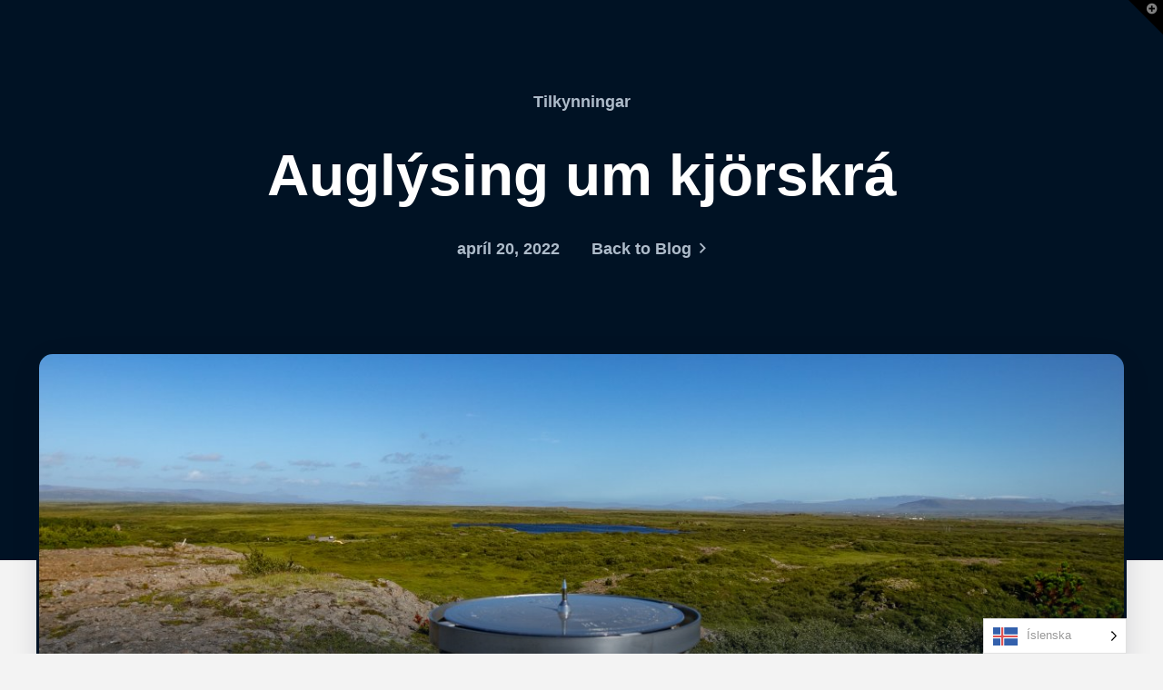

--- FILE ---
content_type: text/html; charset=UTF-8
request_url: https://dev.borgarbyggd.is/blog/tilkynningar/auglysing-um-kjorskra/
body_size: 72771
content:
<!DOCTYPE html>
<html class="no-js" lang="is-IS">
<head>
<meta charset="UTF-8">
<meta name="viewport" content="width=device-width, initial-scale=1.0">
<link rel="pingback" href="https://dev.borgarbyggd.is/xmlrpc.php">
<meta name='robots' content='noindex, nofollow' />
<link rel="alternate" hreflang="is" href="https://dev.borgarbyggd.is/blog/tilkynningar/auglysing-um-kjorskra/" />
<link rel="alternate" hreflang="x-default" href="https://dev.borgarbyggd.is/blog/tilkynningar/auglysing-um-kjorskra/" />

	<!-- This site is optimized with the Yoast SEO plugin v24.0 - https://yoast.com/wordpress/plugins/seo/ -->
	<title>Auglýsing um kjörskrá - Borgarbyggð</title>
	<meta property="og:locale" content="is_IS" />
	<meta property="og:type" content="article" />
	<meta property="og:title" content="Auglýsing um kjörskrá - Borgarbyggð" />
	<meta property="og:description" content="Kjörskrá fyrir sveitarstjórnarkosningar sem haldnar verða þann 14. maí 2022 liggur frammi til skoðunar á skrifstofu Borgarbyggðar að Bjarnarbraut 8 á opnunartíma skrifstofunnar sem er milli kl. 9:30 og 15 alla virka daga." />
	<meta property="og:url" content="https://dev.borgarbyggd.is/blog/tilkynningar/auglysing-um-kjorskra/" />
	<meta property="og:site_name" content="Borgarbyggð" />
	<meta property="article:published_time" content="2022-04-20T14:11:00+00:00" />
	<meta property="article:modified_time" content="2023-09-14T13:32:38+00:00" />
	<meta property="og:image" content="https://dev.borgarbyggd.is/wp-content/uploads/2023/09/20200814-kj_02009.jpg" />
	<meta property="og:image:width" content="1280" />
	<meta property="og:image:height" content="1920" />
	<meta property="og:image:type" content="image/jpeg" />
	<meta name="author" content="admin" />
	<meta name="twitter:card" content="summary_large_image" />
	<meta name="twitter:label1" content="Written by" />
	<meta name="twitter:data1" content="admin" />
	<meta name="twitter:label2" content="Est. reading time" />
	<meta name="twitter:data2" content="1 minute" />
	<script type="application/ld+json" class="yoast-schema-graph">{"@context":"https://schema.org","@graph":[{"@type":"WebPage","@id":"https://dev.borgarbyggd.is/blog/tilkynningar/auglysing-um-kjorskra/","url":"https://dev.borgarbyggd.is/blog/tilkynningar/auglysing-um-kjorskra/","name":"Auglýsing um kjörskrá - Borgarbyggð","isPartOf":{"@id":"https://dev.borgarbyggd.is/#website"},"primaryImageOfPage":{"@id":"https://dev.borgarbyggd.is/blog/tilkynningar/auglysing-um-kjorskra/#primaryimage"},"image":{"@id":"https://dev.borgarbyggd.is/blog/tilkynningar/auglysing-um-kjorskra/#primaryimage"},"thumbnailUrl":"https://dev.borgarbyggd.is/wp-content/uploads/2023/09/20200814-kj_02009.jpg","datePublished":"2022-04-20T14:11:00+00:00","dateModified":"2023-09-14T13:32:38+00:00","author":{"@id":"https://dev.borgarbyggd.is/#/schema/person/138efd12be48f79c2dcd6bffbdb8df32"},"inLanguage":"is","potentialAction":[{"@type":"ReadAction","target":["https://dev.borgarbyggd.is/blog/tilkynningar/auglysing-um-kjorskra/"]}]},{"@type":"ImageObject","inLanguage":"is","@id":"https://dev.borgarbyggd.is/blog/tilkynningar/auglysing-um-kjorskra/#primaryimage","url":"https://dev.borgarbyggd.is/wp-content/uploads/2023/09/20200814-kj_02009.jpg","contentUrl":"https://dev.borgarbyggd.is/wp-content/uploads/2023/09/20200814-kj_02009.jpg","width":1280,"height":1920},{"@type":"WebSite","@id":"https://dev.borgarbyggd.is/#website","url":"https://dev.borgarbyggd.is/","name":"Borgarbyggð","description":"Borgarbyggð","potentialAction":[{"@type":"SearchAction","target":{"@type":"EntryPoint","urlTemplate":"https://dev.borgarbyggd.is/?s={search_term_string}"},"query-input":{"@type":"PropertyValueSpecification","valueRequired":true,"valueName":"search_term_string"}}],"inLanguage":"is"},{"@type":"Person","@id":"https://dev.borgarbyggd.is/#/schema/person/138efd12be48f79c2dcd6bffbdb8df32","name":"admin","image":{"@type":"ImageObject","inLanguage":"is","@id":"https://dev.borgarbyggd.is/#/schema/person/image/","url":"https://secure.gravatar.com/avatar/8fc4836da3df923343ffe1a5822e39018ab1dfd11b91dbad0620d65fe2d0dc84?s=96&d=mm&r=g","contentUrl":"https://secure.gravatar.com/avatar/8fc4836da3df923343ffe1a5822e39018ab1dfd11b91dbad0620d65fe2d0dc84?s=96&d=mm&r=g","caption":"admin"},"sameAs":["https://dev.borgarbyggd.is"],"url":"https://dev.borgarbyggd.is/blog/author/devsveitan/"}]}</script>
	<!-- / Yoast SEO plugin. -->


<link rel="alternate" type="application/rss+xml" title="Borgarbyggð &raquo; Straumur" href="https://dev.borgarbyggd.is/feed/" />
<link rel="alternate" type="application/rss+xml" title="Borgarbyggð &raquo; Straumur athugasemda" href="https://dev.borgarbyggd.is/comments/feed/" />
<link rel="alternate" title="oEmbed (JSON)" type="application/json+oembed" href="https://dev.borgarbyggd.is/wp-json/oembed/1.0/embed?url=https%3A%2F%2Fdev.borgarbyggd.is%2Fblog%2Ftilkynningar%2Fauglysing-um-kjorskra%2F" />
<link rel="alternate" title="oEmbed (XML)" type="text/xml+oembed" href="https://dev.borgarbyggd.is/wp-json/oembed/1.0/embed?url=https%3A%2F%2Fdev.borgarbyggd.is%2Fblog%2Ftilkynningar%2Fauglysing-um-kjorskra%2F&#038;format=xml" />
<style id='wp-img-auto-sizes-contain-inline-css' type='text/css'>
img:is([sizes=auto i],[sizes^="auto," i]){contain-intrinsic-size:3000px 1500px}
/*# sourceURL=wp-img-auto-sizes-contain-inline-css */
</style>
<style id='wp-emoji-styles-inline-css' type='text/css'>

	img.wp-smiley, img.emoji {
		display: inline !important;
		border: none !important;
		box-shadow: none !important;
		height: 1em !important;
		width: 1em !important;
		margin: 0 0.07em !important;
		vertical-align: -0.1em !important;
		background: none !important;
		padding: 0 !important;
	}
/*# sourceURL=wp-emoji-styles-inline-css */
</style>
<link rel='stylesheet' id='wp-block-library-css' href='https://dev.borgarbyggd.is/wp-includes/css/dist/block-library/style.min.css?ver=6.9' type='text/css' media='all' />
<style id='global-styles-inline-css' type='text/css'>
:root{--wp--preset--aspect-ratio--square: 1;--wp--preset--aspect-ratio--4-3: 4/3;--wp--preset--aspect-ratio--3-4: 3/4;--wp--preset--aspect-ratio--3-2: 3/2;--wp--preset--aspect-ratio--2-3: 2/3;--wp--preset--aspect-ratio--16-9: 16/9;--wp--preset--aspect-ratio--9-16: 9/16;--wp--preset--color--black: #000000;--wp--preset--color--cyan-bluish-gray: #abb8c3;--wp--preset--color--white: #ffffff;--wp--preset--color--pale-pink: #f78da7;--wp--preset--color--vivid-red: #cf2e2e;--wp--preset--color--luminous-vivid-orange: #ff6900;--wp--preset--color--luminous-vivid-amber: #fcb900;--wp--preset--color--light-green-cyan: #7bdcb5;--wp--preset--color--vivid-green-cyan: #00d084;--wp--preset--color--pale-cyan-blue: #8ed1fc;--wp--preset--color--vivid-cyan-blue: #0693e3;--wp--preset--color--vivid-purple: #9b51e0;--wp--preset--gradient--vivid-cyan-blue-to-vivid-purple: linear-gradient(135deg,rgb(6,147,227) 0%,rgb(155,81,224) 100%);--wp--preset--gradient--light-green-cyan-to-vivid-green-cyan: linear-gradient(135deg,rgb(122,220,180) 0%,rgb(0,208,130) 100%);--wp--preset--gradient--luminous-vivid-amber-to-luminous-vivid-orange: linear-gradient(135deg,rgb(252,185,0) 0%,rgb(255,105,0) 100%);--wp--preset--gradient--luminous-vivid-orange-to-vivid-red: linear-gradient(135deg,rgb(255,105,0) 0%,rgb(207,46,46) 100%);--wp--preset--gradient--very-light-gray-to-cyan-bluish-gray: linear-gradient(135deg,rgb(238,238,238) 0%,rgb(169,184,195) 100%);--wp--preset--gradient--cool-to-warm-spectrum: linear-gradient(135deg,rgb(74,234,220) 0%,rgb(151,120,209) 20%,rgb(207,42,186) 40%,rgb(238,44,130) 60%,rgb(251,105,98) 80%,rgb(254,248,76) 100%);--wp--preset--gradient--blush-light-purple: linear-gradient(135deg,rgb(255,206,236) 0%,rgb(152,150,240) 100%);--wp--preset--gradient--blush-bordeaux: linear-gradient(135deg,rgb(254,205,165) 0%,rgb(254,45,45) 50%,rgb(107,0,62) 100%);--wp--preset--gradient--luminous-dusk: linear-gradient(135deg,rgb(255,203,112) 0%,rgb(199,81,192) 50%,rgb(65,88,208) 100%);--wp--preset--gradient--pale-ocean: linear-gradient(135deg,rgb(255,245,203) 0%,rgb(182,227,212) 50%,rgb(51,167,181) 100%);--wp--preset--gradient--electric-grass: linear-gradient(135deg,rgb(202,248,128) 0%,rgb(113,206,126) 100%);--wp--preset--gradient--midnight: linear-gradient(135deg,rgb(2,3,129) 0%,rgb(40,116,252) 100%);--wp--preset--font-size--small: 13px;--wp--preset--font-size--medium: 20px;--wp--preset--font-size--large: 36px;--wp--preset--font-size--x-large: 42px;--wp--preset--spacing--20: 0.44rem;--wp--preset--spacing--30: 0.67rem;--wp--preset--spacing--40: 1rem;--wp--preset--spacing--50: 1.5rem;--wp--preset--spacing--60: 2.25rem;--wp--preset--spacing--70: 3.38rem;--wp--preset--spacing--80: 5.06rem;--wp--preset--shadow--natural: 6px 6px 9px rgba(0, 0, 0, 0.2);--wp--preset--shadow--deep: 12px 12px 50px rgba(0, 0, 0, 0.4);--wp--preset--shadow--sharp: 6px 6px 0px rgba(0, 0, 0, 0.2);--wp--preset--shadow--outlined: 6px 6px 0px -3px rgb(255, 255, 255), 6px 6px rgb(0, 0, 0);--wp--preset--shadow--crisp: 6px 6px 0px rgb(0, 0, 0);}:where(.is-layout-flex){gap: 0.5em;}:where(.is-layout-grid){gap: 0.5em;}body .is-layout-flex{display: flex;}.is-layout-flex{flex-wrap: wrap;align-items: center;}.is-layout-flex > :is(*, div){margin: 0;}body .is-layout-grid{display: grid;}.is-layout-grid > :is(*, div){margin: 0;}:where(.wp-block-columns.is-layout-flex){gap: 2em;}:where(.wp-block-columns.is-layout-grid){gap: 2em;}:where(.wp-block-post-template.is-layout-flex){gap: 1.25em;}:where(.wp-block-post-template.is-layout-grid){gap: 1.25em;}.has-black-color{color: var(--wp--preset--color--black) !important;}.has-cyan-bluish-gray-color{color: var(--wp--preset--color--cyan-bluish-gray) !important;}.has-white-color{color: var(--wp--preset--color--white) !important;}.has-pale-pink-color{color: var(--wp--preset--color--pale-pink) !important;}.has-vivid-red-color{color: var(--wp--preset--color--vivid-red) !important;}.has-luminous-vivid-orange-color{color: var(--wp--preset--color--luminous-vivid-orange) !important;}.has-luminous-vivid-amber-color{color: var(--wp--preset--color--luminous-vivid-amber) !important;}.has-light-green-cyan-color{color: var(--wp--preset--color--light-green-cyan) !important;}.has-vivid-green-cyan-color{color: var(--wp--preset--color--vivid-green-cyan) !important;}.has-pale-cyan-blue-color{color: var(--wp--preset--color--pale-cyan-blue) !important;}.has-vivid-cyan-blue-color{color: var(--wp--preset--color--vivid-cyan-blue) !important;}.has-vivid-purple-color{color: var(--wp--preset--color--vivid-purple) !important;}.has-black-background-color{background-color: var(--wp--preset--color--black) !important;}.has-cyan-bluish-gray-background-color{background-color: var(--wp--preset--color--cyan-bluish-gray) !important;}.has-white-background-color{background-color: var(--wp--preset--color--white) !important;}.has-pale-pink-background-color{background-color: var(--wp--preset--color--pale-pink) !important;}.has-vivid-red-background-color{background-color: var(--wp--preset--color--vivid-red) !important;}.has-luminous-vivid-orange-background-color{background-color: var(--wp--preset--color--luminous-vivid-orange) !important;}.has-luminous-vivid-amber-background-color{background-color: var(--wp--preset--color--luminous-vivid-amber) !important;}.has-light-green-cyan-background-color{background-color: var(--wp--preset--color--light-green-cyan) !important;}.has-vivid-green-cyan-background-color{background-color: var(--wp--preset--color--vivid-green-cyan) !important;}.has-pale-cyan-blue-background-color{background-color: var(--wp--preset--color--pale-cyan-blue) !important;}.has-vivid-cyan-blue-background-color{background-color: var(--wp--preset--color--vivid-cyan-blue) !important;}.has-vivid-purple-background-color{background-color: var(--wp--preset--color--vivid-purple) !important;}.has-black-border-color{border-color: var(--wp--preset--color--black) !important;}.has-cyan-bluish-gray-border-color{border-color: var(--wp--preset--color--cyan-bluish-gray) !important;}.has-white-border-color{border-color: var(--wp--preset--color--white) !important;}.has-pale-pink-border-color{border-color: var(--wp--preset--color--pale-pink) !important;}.has-vivid-red-border-color{border-color: var(--wp--preset--color--vivid-red) !important;}.has-luminous-vivid-orange-border-color{border-color: var(--wp--preset--color--luminous-vivid-orange) !important;}.has-luminous-vivid-amber-border-color{border-color: var(--wp--preset--color--luminous-vivid-amber) !important;}.has-light-green-cyan-border-color{border-color: var(--wp--preset--color--light-green-cyan) !important;}.has-vivid-green-cyan-border-color{border-color: var(--wp--preset--color--vivid-green-cyan) !important;}.has-pale-cyan-blue-border-color{border-color: var(--wp--preset--color--pale-cyan-blue) !important;}.has-vivid-cyan-blue-border-color{border-color: var(--wp--preset--color--vivid-cyan-blue) !important;}.has-vivid-purple-border-color{border-color: var(--wp--preset--color--vivid-purple) !important;}.has-vivid-cyan-blue-to-vivid-purple-gradient-background{background: var(--wp--preset--gradient--vivid-cyan-blue-to-vivid-purple) !important;}.has-light-green-cyan-to-vivid-green-cyan-gradient-background{background: var(--wp--preset--gradient--light-green-cyan-to-vivid-green-cyan) !important;}.has-luminous-vivid-amber-to-luminous-vivid-orange-gradient-background{background: var(--wp--preset--gradient--luminous-vivid-amber-to-luminous-vivid-orange) !important;}.has-luminous-vivid-orange-to-vivid-red-gradient-background{background: var(--wp--preset--gradient--luminous-vivid-orange-to-vivid-red) !important;}.has-very-light-gray-to-cyan-bluish-gray-gradient-background{background: var(--wp--preset--gradient--very-light-gray-to-cyan-bluish-gray) !important;}.has-cool-to-warm-spectrum-gradient-background{background: var(--wp--preset--gradient--cool-to-warm-spectrum) !important;}.has-blush-light-purple-gradient-background{background: var(--wp--preset--gradient--blush-light-purple) !important;}.has-blush-bordeaux-gradient-background{background: var(--wp--preset--gradient--blush-bordeaux) !important;}.has-luminous-dusk-gradient-background{background: var(--wp--preset--gradient--luminous-dusk) !important;}.has-pale-ocean-gradient-background{background: var(--wp--preset--gradient--pale-ocean) !important;}.has-electric-grass-gradient-background{background: var(--wp--preset--gradient--electric-grass) !important;}.has-midnight-gradient-background{background: var(--wp--preset--gradient--midnight) !important;}.has-small-font-size{font-size: var(--wp--preset--font-size--small) !important;}.has-medium-font-size{font-size: var(--wp--preset--font-size--medium) !important;}.has-large-font-size{font-size: var(--wp--preset--font-size--large) !important;}.has-x-large-font-size{font-size: var(--wp--preset--font-size--x-large) !important;}
/*# sourceURL=global-styles-inline-css */
</style>

<style id='classic-theme-styles-inline-css' type='text/css'>
/*! This file is auto-generated */
.wp-block-button__link{color:#fff;background-color:#32373c;border-radius:9999px;box-shadow:none;text-decoration:none;padding:calc(.667em + 2px) calc(1.333em + 2px);font-size:1.125em}.wp-block-file__button{background:#32373c;color:#fff;text-decoration:none}
/*# sourceURL=/wp-includes/css/classic-themes.min.css */
</style>
<link rel='stylesheet' id='wpml-legacy-horizontal-list-0-css' href='https://dev.borgarbyggd.is/wp-content/plugins/sitepress-multilingual-cms/templates/language-switchers/legacy-list-horizontal/style.min.css?ver=1' type='text/css' media='all' />
<style id='wpml-legacy-horizontal-list-0-inline-css' type='text/css'>
.wpml-ls-statics-footer a, .wpml-ls-statics-footer .wpml-ls-sub-menu a, .wpml-ls-statics-footer .wpml-ls-sub-menu a:link, .wpml-ls-statics-footer li:not(.wpml-ls-current-language) .wpml-ls-link, .wpml-ls-statics-footer li:not(.wpml-ls-current-language) .wpml-ls-link:link {color:#444444;background-color:#ffffff;}.wpml-ls-statics-footer a, .wpml-ls-statics-footer .wpml-ls-sub-menu a:hover,.wpml-ls-statics-footer .wpml-ls-sub-menu a:focus, .wpml-ls-statics-footer .wpml-ls-sub-menu a:link:hover, .wpml-ls-statics-footer .wpml-ls-sub-menu a:link:focus {color:#000000;background-color:#eeeeee;}.wpml-ls-statics-footer .wpml-ls-current-language > a {color:#444444;background-color:#ffffff;}.wpml-ls-statics-footer .wpml-ls-current-language:hover>a, .wpml-ls-statics-footer .wpml-ls-current-language>a:focus {color:#000000;background-color:#eeeeee;}
/*# sourceURL=wpml-legacy-horizontal-list-0-inline-css */
</style>
<link rel='stylesheet' id='weglot-css-css' href='https://dev.borgarbyggd.is/wp-content/plugins/weglot/dist/css/front-css.css?ver=5.1' type='text/css' media='all' />
<link rel='stylesheet' id='new-flag-css-css' href='https://dev.borgarbyggd.is/wp-content/plugins/weglot/dist/css/new-flags.css?ver=5.1' type='text/css' media='all' />
<link rel='stylesheet' id='x-stack-css' href='https://dev.borgarbyggd.is/wp-content/themes/pro/framework/dist/css/site/stacks/integrity-light.css?ver=6.2.6' type='text/css' media='all' />
<style id='cs-inline-css' type='text/css'>
 :root{--x-root-background-color:#ffffff;--x-container-width:calc(100% - 2rem);--x-container-max-width:64rem;--x-a-color:#0073e6;--x-a-text-decoration:none solid auto #0073e6;--x-a-text-underline-offset:0.085em;--x-a-int-color:rgba(0,115,230,0.88);--x-a-int-text-decoration-color:rgba(0,115,230,0.88);--x-root-color:#000000;--x-root-font-family:"Helvetica Neue",Helvetica,Arial,sans-serif;--x-root-font-size:18px;--x-root-font-style:normal;--x-root-font-weight:400;--x-root-letter-spacing:0em;--x-root-line-height:1.6;--x-h1-color:#000000;--x-h1-font-family:inherit;--x-h1-font-size:3.815em;--x-h1-font-style:inherit;--x-h1-font-weight:inherit;--x-h1-letter-spacing:inherit;--x-h1-line-height:1.115;--x-h1-text-transform:inherit;--x-h2-color:#000000;--x-h2-font-family:inherit;--x-h2-font-size:3.052em;--x-h2-font-style:inherit;--x-h2-font-weight:inherit;--x-h2-letter-spacing:inherit;--x-h2-line-height:1.125;--x-h2-text-transform:inherit;--x-h3-color:#000000;--x-h3-font-family:inherit;--x-h3-font-size:2.441em;--x-h3-font-style:inherit;--x-h3-font-weight:inherit;--x-h3-letter-spacing:inherit;--x-h3-line-height:1.15;--x-h3-text-transform:inherit;--x-h4-color:#000000;--x-h4-font-family:inherit;--x-h4-font-size:1.953em;--x-h4-font-style:inherit;--x-h4-font-weight:inherit;--x-h4-letter-spacing:inherit;--x-h4-line-height:1.2;--x-h4-text-transform:inherit;--x-h5-color:#000000;--x-h5-font-family:inherit;--x-h5-font-size:1.563em;--x-h5-font-style:inherit;--x-h5-font-weight:inherit;--x-h5-letter-spacing:inherit;--x-h5-line-height:1.25;--x-h5-text-transform:inherit;--x-h6-color:#000000;--x-h6-font-family:inherit;--x-h6-font-size:1.25em;--x-h6-font-style:inherit;--x-h6-font-weight:inherit;--x-h6-letter-spacing:inherit;--x-h6-line-height:1.265;--x-h6-text-transform:inherit;--x-label-color:#000000;--x-label-font-family:inherit;--x-label-font-size:0.8em;--x-label-font-style:inherit;--x-label-font-weight:bold;--x-label-letter-spacing:inherit;--x-label-line-height:1.285;--x-label-text-transform:inherit;--x-content-copy-spacing:1.25rem;--x-content-h-margin-top:calc(1rem + 1.25em);--x-content-h-margin-bottom:1rem;--x-content-ol-padding-inline-start:1.25em;--x-content-ul-padding-inline-start:1em;--x-content-li-spacing:0.262em;--x-content-media-spacing:2.441rem;--x-input-background-color:#ffffff;--x-input-int-background-color:#ffffff;--x-input-color:#000000;--x-input-int-color:#0073e6;--x-input-font-family:inherit;--x-input-font-size:1em;--x-input-font-style:inherit;--x-input-font-weight:inherit;--x-input-letter-spacing:0em;--x-input-line-height:1.4;--x-input-text-align:inherit;--x-input-text-transform:inherit;--x-placeholder-opacity:0.33;--x-placeholder-int-opacity:0.55;--x-input-outline-width:4px;--x-input-outline-color:rgba(0,115,230,0.16);--x-input-padding-x:0.8em;--x-input-padding-y-extra:0.5em;--x-input-border-width:1px;--x-input-border-style:solid;--x-input-border-radius:2px;--x-input-border-color:#000000;--x-input-int-border-color:#0073e6;--x-input-box-shadow:0em 0.25em 0.65em 0em rgba(0,0,0,0.03);--x-input-int-box-shadow:0em 0.25em 0.65em 0em rgba(0,115,230,0.11);--x-select-indicator-image:url("data:image/svg+xml,%3Csvg xmlns='http://www.w3.org/2000/svg' viewBox='0 0 16 16'%3E%3Ctitle%3Eselect-84%3C/title%3E%3Cg fill='rgba(0,0,0,0.27)'%3E%3Cpath d='M7.4,1.2l-5,4l1.2,1.6L8,3.3l4.4,3.5l1.2-1.6l-5-4C8.3,0.9,7.7,0.9,7.4,1.2z'%3E%3C/path%3E %3Cpath d='M8,12.7L3.6,9.2l-1.2,1.6l5,4C7.6,14.9,7.8,15,8,15s0.4-0.1,0.6-0.2l5-4l-1.2-1.6L8,12.7z'%3E%3C/path%3E%3C/g%3E%3C/svg%3E");--x-select-indicator-hover-image:url("data:image/svg+xml,%3Csvg xmlns='http://www.w3.org/2000/svg' viewBox='0 0 16 16'%3E%3Ctitle%3Eselect-84%3C/title%3E%3Cg fill='rgba(0,0,0,0.27)'%3E%3Cpath d='M7.4,1.2l-5,4l1.2,1.6L8,3.3l4.4,3.5l1.2-1.6l-5-4C8.3,0.9,7.7,0.9,7.4,1.2z'%3E%3C/path%3E %3Cpath d='M8,12.7L3.6,9.2l-1.2,1.6l5,4C7.6,14.9,7.8,15,8,15s0.4-0.1,0.6-0.2l5-4l-1.2-1.6L8,12.7z'%3E%3C/path%3E%3C/g%3E%3C/svg%3E");--x-select-indicator-focus-image:url("data:image/svg+xml,%3Csvg xmlns='http://www.w3.org/2000/svg' viewBox='0 0 16 16'%3E%3Ctitle%3Eselect-84%3C/title%3E%3Cg fill='rgba(0,115,230,1)'%3E%3Cpath d='M7.4,1.2l-5,4l1.2,1.6L8,3.3l4.4,3.5l1.2-1.6l-5-4C8.3,0.9,7.7,0.9,7.4,1.2z'%3E%3C/path%3E %3Cpath d='M8,12.7L3.6,9.2l-1.2,1.6l5,4C7.6,14.9,7.8,15,8,15s0.4-0.1,0.6-0.2l5-4l-1.2-1.6L8,12.7z'%3E%3C/path%3E%3C/g%3E%3C/svg%3E");--x-select-indicator-size:1em;--x-select-indicator-spacing-x:0px;--x-date-indicator-image:url("data:image/svg+xml,%3Csvg xmlns='http://www.w3.org/2000/svg' viewBox='0 0 16 16'%3E%3Ctitle%3Eevent-confirm%3C/title%3E%3Cg fill='rgba(0,0,0,0.27)'%3E%3Cpath d='M11,16a1,1,0,0,1-.707-.293l-2-2,1.414-1.414L11,13.586l3.293-3.293,1.414,1.414-4,4A1,1,0,0,1,11,16Z'%3E%3C/path%3E %3Cpath d='M7,14H2V5H14V9h2V3a1,1,0,0,0-1-1H13V0H11V2H9V0H7V2H5V0H3V2H1A1,1,0,0,0,0,3V15a1,1,0,0,0,1,1H7Z'%3E%3C/path%3E%3C/g%3E%3C/svg%3E");--x-date-indicator-hover-image:url("data:image/svg+xml,%3Csvg xmlns='http://www.w3.org/2000/svg' viewBox='0 0 16 16'%3E%3Ctitle%3Eevent-confirm%3C/title%3E%3Cg fill='rgba(0,0,0,0.27)'%3E%3Cpath d='M11,16a1,1,0,0,1-.707-.293l-2-2,1.414-1.414L11,13.586l3.293-3.293,1.414,1.414-4,4A1,1,0,0,1,11,16Z'%3E%3C/path%3E %3Cpath d='M7,14H2V5H14V9h2V3a1,1,0,0,0-1-1H13V0H11V2H9V0H7V2H5V0H3V2H1A1,1,0,0,0,0,3V15a1,1,0,0,0,1,1H7Z'%3E%3C/path%3E%3C/g%3E%3C/svg%3E");--x-date-indicator-focus-image:url("data:image/svg+xml,%3Csvg xmlns='http://www.w3.org/2000/svg' viewBox='0 0 16 16'%3E%3Ctitle%3Eevent-confirm%3C/title%3E%3Cg fill='rgba(0,115,230,1)'%3E%3Cpath d='M11,16a1,1,0,0,1-.707-.293l-2-2,1.414-1.414L11,13.586l3.293-3.293,1.414,1.414-4,4A1,1,0,0,1,11,16Z'%3E%3C/path%3E %3Cpath d='M7,14H2V5H14V9h2V3a1,1,0,0,0-1-1H13V0H11V2H9V0H7V2H5V0H3V2H1A1,1,0,0,0,0,3V15a1,1,0,0,0,1,1H7Z'%3E%3C/path%3E%3C/g%3E%3C/svg%3E");--x-date-indicator-size:1em;--x-date-indicator-spacing-x:0px;--x-time-indicator-image:url("data:image/svg+xml,%3Csvg xmlns='http://www.w3.org/2000/svg' viewBox='0 0 16 16'%3E%3Ctitle%3Ewatch-2%3C/title%3E%3Cg fill='rgba(0,0,0,0.27)'%3E%3Cpath d='M14,8c0-1.8-0.8-3.4-2-4.5V1c0-0.6-0.4-1-1-1H5C4.4,0,4,0.4,4,1v2.5C2.8,4.6,2,6.2,2,8s0.8,3.4,2,4.5V15 c0,0.6,0.4,1,1,1h6c0.6,0,1-0.4,1-1v-2.5C13.2,11.4,14,9.8,14,8z M8,12c-2.2,0-4-1.8-4-4s1.8-4,4-4s4,1.8,4,4S10.2,12,8,12z'%3E%3C/path%3E%3C/g%3E%3C/svg%3E");--x-time-indicator-hover-image:url("data:image/svg+xml,%3Csvg xmlns='http://www.w3.org/2000/svg' viewBox='0 0 16 16'%3E%3Ctitle%3Ewatch-2%3C/title%3E%3Cg fill='rgba(0,0,0,0.27)'%3E%3Cpath d='M14,8c0-1.8-0.8-3.4-2-4.5V1c0-0.6-0.4-1-1-1H5C4.4,0,4,0.4,4,1v2.5C2.8,4.6,2,6.2,2,8s0.8,3.4,2,4.5V15 c0,0.6,0.4,1,1,1h6c0.6,0,1-0.4,1-1v-2.5C13.2,11.4,14,9.8,14,8z M8,12c-2.2,0-4-1.8-4-4s1.8-4,4-4s4,1.8,4,4S10.2,12,8,12z'%3E%3C/path%3E%3C/g%3E%3C/svg%3E");--x-time-indicator-focus-image:url("data:image/svg+xml,%3Csvg xmlns='http://www.w3.org/2000/svg' viewBox='0 0 16 16'%3E%3Ctitle%3Ewatch-2%3C/title%3E%3Cg fill='rgba(0,115,230,1)'%3E%3Cpath d='M14,8c0-1.8-0.8-3.4-2-4.5V1c0-0.6-0.4-1-1-1H5C4.4,0,4,0.4,4,1v2.5C2.8,4.6,2,6.2,2,8s0.8,3.4,2,4.5V15 c0,0.6,0.4,1,1,1h6c0.6,0,1-0.4,1-1v-2.5C13.2,11.4,14,9.8,14,8z M8,12c-2.2,0-4-1.8-4-4s1.8-4,4-4s4,1.8,4,4S10.2,12,8,12z'%3E%3C/path%3E%3C/g%3E%3C/svg%3E");--x-time-indicator-size:1em;--x-time-indicator-spacing-x:0px;--x-search-indicator-image:url("data:image/svg+xml,%3Csvg xmlns='http://www.w3.org/2000/svg' viewBox='0 0 16 16'%3E%3Ctitle%3Ee-remove%3C/title%3E%3Cg fill='rgba(0,0,0,0.27)'%3E%3Cpath d='M14.7,1.3c-0.4-0.4-1-0.4-1.4,0L8,6.6L2.7,1.3c-0.4-0.4-1-0.4-1.4,0s-0.4,1,0,1.4L6.6,8l-5.3,5.3 c-0.4,0.4-0.4,1,0,1.4C1.5,14.9,1.7,15,2,15s0.5-0.1,0.7-0.3L8,9.4l5.3,5.3c0.2,0.2,0.5,0.3,0.7,0.3s0.5-0.1,0.7-0.3 c0.4-0.4,0.4-1,0-1.4L9.4,8l5.3-5.3C15.1,2.3,15.1,1.7,14.7,1.3z'%3E%3C/path%3E%3C/g%3E%3C/svg%3E");--x-search-indicator-hover-image:url("data:image/svg+xml,%3Csvg xmlns='http://www.w3.org/2000/svg' viewBox='0 0 16 16'%3E%3Ctitle%3Ee-remove%3C/title%3E%3Cg fill='rgba(0,0,0,0.27)'%3E%3Cpath d='M14.7,1.3c-0.4-0.4-1-0.4-1.4,0L8,6.6L2.7,1.3c-0.4-0.4-1-0.4-1.4,0s-0.4,1,0,1.4L6.6,8l-5.3,5.3 c-0.4,0.4-0.4,1,0,1.4C1.5,14.9,1.7,15,2,15s0.5-0.1,0.7-0.3L8,9.4l5.3,5.3c0.2,0.2,0.5,0.3,0.7,0.3s0.5-0.1,0.7-0.3 c0.4-0.4,0.4-1,0-1.4L9.4,8l5.3-5.3C15.1,2.3,15.1,1.7,14.7,1.3z'%3E%3C/path%3E%3C/g%3E%3C/svg%3E");--x-search-indicator-focus-image:url("data:image/svg+xml,%3Csvg xmlns='http://www.w3.org/2000/svg' viewBox='0 0 16 16'%3E%3Ctitle%3Ee-remove%3C/title%3E%3Cg fill='rgba(0,115,230,1)'%3E%3Cpath d='M14.7,1.3c-0.4-0.4-1-0.4-1.4,0L8,6.6L2.7,1.3c-0.4-0.4-1-0.4-1.4,0s-0.4,1,0,1.4L6.6,8l-5.3,5.3 c-0.4,0.4-0.4,1,0,1.4C1.5,14.9,1.7,15,2,15s0.5-0.1,0.7-0.3L8,9.4l5.3,5.3c0.2,0.2,0.5,0.3,0.7,0.3s0.5-0.1,0.7-0.3 c0.4-0.4,0.4-1,0-1.4L9.4,8l5.3-5.3C15.1,2.3,15.1,1.7,14.7,1.3z'%3E%3C/path%3E%3C/g%3E%3C/svg%3E");--x-search-indicator-size:1em;--x-search-indicator-spacing-x:0px;--x-number-indicator-image:url("data:image/svg+xml,%3Csvg xmlns='http://www.w3.org/2000/svg' viewBox='0 0 16 16'%3E%3Ctitle%3Eselect-83%3C/title%3E%3Cg%3E%3Cpolygon fill='rgba(0,0,0,0.27)' points='2,6 14,6 8,0 '%3E%3C/polygon%3E %3Cpolygon fill='rgba(0,0,0,0.27)' points='8,16 14,10 2,10 '%3E%3C/polygon%3E%3C/g%3E%3C/svg%3E");--x-number-indicator-hover-image:url("data:image/svg+xml,%3Csvg xmlns='http://www.w3.org/2000/svg' viewBox='0 0 16 16'%3E%3Ctitle%3Eselect-83%3C/title%3E%3Cg%3E%3Cpolygon fill='rgba(0,0,0,0.27)' points='2,6 14,6 8,0 '%3E%3C/polygon%3E %3Cpolygon fill='rgba(0,0,0,0.27)' points='8,16 14,10 2,10 '%3E%3C/polygon%3E%3C/g%3E%3C/svg%3E");--x-number-indicator-focus-image:url("data:image/svg+xml,%3Csvg xmlns='http://www.w3.org/2000/svg' viewBox='0 0 16 16'%3E%3Ctitle%3Eselect-83%3C/title%3E%3Cg%3E%3Cpolygon fill='rgba(0,115,230,1)' points='2,6 14,6 8,0 '%3E%3C/polygon%3E %3Cpolygon fill='rgba(0,115,230,1)' points='8,16 14,10 2,10 '%3E%3C/polygon%3E%3C/g%3E%3C/svg%3E");--x-number-indicator-size:1em;--x-number-indicator-spacing-x:0px;--x-rc-font-size:24px;--x-rc-background-color:#ffffff;--x-rc-int-background-color:#ffffff;--x-rc-checked-background-color:#0073e6;--x-rc-outline-width:4px;--x-rc-outline-color:rgba(0,115,230,0.16);--x-radio-marker:url("data:image/svg+xml,%3Csvg xmlns='http://www.w3.org/2000/svg' viewBox='0 0 16 16'%3E%3Ctitle%3Eshape-oval%3C/title%3E%3Cg fill='%23ffffff'%3E%3Ccircle cx='8' cy='8' r='8'%3E%3C/circle%3E%3C/g%3E%3C/svg%3E");--x-radio-marker-inset:13px;--x-checkbox-marker:url("data:image/svg+xml,%3Csvg xmlns='http://www.w3.org/2000/svg' viewBox='0 0 16 16'%3E%3Ctitle%3Eo-check%3C/title%3E%3Cg fill='%23ffffff'%3E%3Cpolygon points='5.6,8.4 1.6,6 0,7.6 5.6,14 16,3.6 14.4,2 '%3E%3C/polygon%3E%3C/g%3E%3C/svg%3E");--x-checkbox-marker-inset:8px;--x-rc-border-width:1px;--x-rc-border-style:solid;--x-checkbox-border-radius:2px;--x-rc-border-color:#000000;--x-rc-int-border-color:#0073e6;--x-rc-checked-border-color:#0073e6;--x-rc-box-shadow:0em 0.25em 0.65em 0em rgba(0,0,0,0.03);--x-rc-int-box-shadow:0em 0.25em 0.65em 0em rgba(0,115,230,0.11);--x-rc-checked-box-shadow:0em 0.25em 0.65em 0em rgba(0,115,230,0.11);--x-submit-background-color:#000000;--x-submit-int-background-color:#0073e6;--x-submit-min-width:none;--x-submit-padding-x-extra:1.25em;--x-submit-color:#ffffff;--x-submit-int-color:#ffffff;--x-submit-font-weight:bold;--x-submit-text-align:center;--x-submit-outline-width:4px;--x-submit-outline-color:rgba(0,115,230,0.16);--x-submit-border-radius:100em;--x-submit-border-color:#000000;--x-submit-int-border-color:#0073e6;--x-submit-box-shadow:0em 0.25em 0.65em 0em rgba(0,0,0,0.03);--x-submit-int-box-shadow:0em 0.25em 0.65em 0em rgba(0,115,230,0.11);} a,h1 a:hover,h2 a:hover,h3 a:hover,h4 a:hover,h5 a:hover,h6 a:hover,.x-breadcrumb-wrap a:hover,.widget ul li a:hover,.widget ol li a:hover,.widget.widget_text ul li a,.widget.widget_text ol li a,.widget_nav_menu .current-menu-item > a,.x-accordion-heading .x-accordion-toggle:hover,.x-comment-author a:hover,.x-comment-time:hover,.x-recent-posts a:hover .h-recent-posts{color:#4E4E4E;}a:hover,.widget.widget_text ul li a:hover,.widget.widget_text ol li a:hover,.x-twitter-widget ul li a:hover{color:#4E4E4E;}.rev_slider_wrapper,a.x-img-thumbnail:hover,.x-slider-container.below,.page-template-template-blank-3-php .x-slider-container.above,.page-template-template-blank-6-php .x-slider-container.above{border-color:#4E4E4E;}.entry-thumb:before,.x-pagination span.current,.woocommerce-pagination span[aria-current],.flex-direction-nav a,.flex-control-nav a:hover,.flex-control-nav a.flex-active,.mejs-time-current,.x-dropcap,.x-skill-bar .bar,.x-pricing-column.featured h2,.h-comments-title small,.x-entry-share .x-share:hover,.x-highlight,.x-recent-posts .x-recent-posts-img:after{background-color:#4E4E4E;}.x-nav-tabs > .active > a,.x-nav-tabs > .active > a:hover{box-shadow:inset 0 3px 0 0 #4E4E4E;}.x-main{width:calc(72% - 2.463055%);}.x-sidebar{width:calc(100% - 2.463055% - 72%);}.x-comment-author,.x-comment-time,.comment-form-author label,.comment-form-email label,.comment-form-url label,.comment-form-rating label,.comment-form-comment label,.widget_calendar #wp-calendar caption,.widget.widget_rss li .rsswidget{font-family:"Helvetica Neue",Helvetica,Arial,sans-serif;font-weight:700;}.p-landmark-sub,.p-meta,input,button,select,textarea{font-family:"Helvetica Neue",Helvetica,Arial,sans-serif;}.widget ul li a,.widget ol li a,.x-comment-time{color:#999999;}.widget_text ol li a,.widget_text ul li a{color:#4E4E4E;}.widget_text ol li a:hover,.widget_text ul li a:hover{color:#4E4E4E;}.comment-form-author label,.comment-form-email label,.comment-form-url label,.comment-form-rating label,.comment-form-comment label,.widget_calendar #wp-calendar th,.p-landmark-sub strong,.widget_tag_cloud .tagcloud a:hover,.widget_tag_cloud .tagcloud a:active,.entry-footer a:hover,.entry-footer a:active,.x-breadcrumbs .current,.x-comment-author,.x-comment-author a{color:#272727;}.widget_calendar #wp-calendar th{border-color:#272727;}.h-feature-headline span i{background-color:#272727;}@media (max-width:978.98px){}html{font-size:14px;}@media (min-width:480px){html{font-size:14px;}}@media (min-width:767px){html{font-size:14px;}}@media (min-width:979px){html{font-size:14px;}}@media (min-width:1200px){html{font-size:14px;}}body{font-style:normal;font-weight:400;color:#999999;background-color:#f3f3f3;}.w-b{font-weight:400 !important;}h1,h2,h3,h4,h5,h6,.h1,.h2,.h3,.h4,.h5,.h6{font-family:"Helvetica Neue",Helvetica,Arial,sans-serif;font-style:normal;font-weight:700;}h1,.h1{letter-spacing:-0.035em;}h2,.h2{letter-spacing:-0.035em;}h3,.h3{letter-spacing:-0.035em;}h4,.h4{letter-spacing:-0.035em;}h5,.h5{letter-spacing:-0.035em;}h6,.h6{letter-spacing:-0.035em;}.w-h{font-weight:700 !important;}.x-container.width{width:70%;}.x-container.max{max-width:1400px;}.x-bar-content.x-container.width{flex-basis:70%;}.x-main.full{float:none;display:block;width:auto;}@media (max-width:978.98px){.x-main.full,.x-main.left,.x-main.right,.x-sidebar.left,.x-sidebar.right{float:none;display:block;width:auto !important;}}.entry-header,.entry-content{font-size:1rem;}body,input,button,select,textarea{font-family:"Helvetica Neue",Helvetica,Arial,sans-serif;}h1,h2,h3,h4,h5,h6,.h1,.h2,.h3,.h4,.h5,.h6,h1 a,h2 a,h3 a,h4 a,h5 a,h6 a,.h1 a,.h2 a,.h3 a,.h4 a,.h5 a,.h6 a,blockquote{color:#272727;}.cfc-h-tx{color:#272727 !important;}.cfc-h-bd{border-color:#272727 !important;}.cfc-h-bg{background-color:#272727 !important;}.cfc-b-tx{color:#999999 !important;}.cfc-b-bd{border-color:#999999 !important;}.cfc-b-bg{background-color:#999999 !important;}.x-btn,.button,[type="submit"]{color:#ffffff;border-color:#ac1100;background-color:#ff2a13;text-shadow:0 0.075em 0.075em rgba(0,0,0,0.5);border-radius:0.25em;}.x-btn:hover,.button:hover,[type="submit"]:hover{color:#ffffff;border-color:#600900;background-color:#ef2201;text-shadow:0 0.075em 0.075em rgba(0,0,0,0.5);}.x-btn.x-btn-real,.x-btn.x-btn-real:hover{margin-bottom:0.25em;text-shadow:0 0.075em 0.075em rgba(0,0,0,0.65);}.x-btn.x-btn-real{box-shadow:0 0.25em 0 0 #a71000,0 4px 9px rgba(0,0,0,0.75);}.x-btn.x-btn-real:hover{box-shadow:0 0.25em 0 0 #a71000,0 4px 9px rgba(0,0,0,0.75);}.x-btn.x-btn-flat,.x-btn.x-btn-flat:hover{margin-bottom:0;text-shadow:0 0.075em 0.075em rgba(0,0,0,0.65);box-shadow:none;}.x-btn.x-btn-transparent,.x-btn.x-btn-transparent:hover{margin-bottom:0;border-width:3px;text-shadow:none;text-transform:uppercase;background-color:transparent;box-shadow:none;}.x-topbar .p-info a:hover,.x-widgetbar .widget ul li a:hover{color:#4E4E4E;}.x-topbar .p-info,.x-topbar .p-info a,.x-navbar .desktop .x-nav > li > a,.x-navbar .desktop .sub-menu a,.x-navbar .mobile .x-nav li > a,.x-breadcrumb-wrap a,.x-breadcrumbs .delimiter{color:#999999;}.x-navbar .desktop .x-nav > li > a:hover,.x-navbar .desktop .x-nav > .x-active > a,.x-navbar .desktop .x-nav > .current-menu-item > a,.x-navbar .desktop .sub-menu a:hover,.x-navbar .desktop .sub-menu .x-active > a,.x-navbar .desktop .sub-menu .current-menu-item > a,.x-navbar .desktop .x-nav .x-megamenu > .sub-menu > li > a,.x-navbar .mobile .x-nav li > a:hover,.x-navbar .mobile .x-nav .x-active > a,.x-navbar .mobile .x-nav .current-menu-item > a{color:#272727;}.x-navbar .desktop .x-nav > li > a:hover,.x-navbar .desktop .x-nav > .x-active > a,.x-navbar .desktop .x-nav > .current-menu-item > a{box-shadow:inset 0 4px 0 0 #4E4E4E;}.x-navbar .desktop .x-nav > li > a{height:90px;padding-top:37px;}.x-navbar .desktop .x-nav > li ul{top:calc(90px - 15px);}@media (max-width:979px){}.x-btn-widgetbar{border-top-color:#000000;border-right-color:#000000;}.x-btn-widgetbar:hover{border-top-color:#444444;border-right-color:#444444;}.x-navbar-inner{min-height:90px;}.x-brand{margin-top:22px;font-family:"Helvetica Neue",Helvetica,Arial,sans-serif;font-size:42px;font-style:normal;font-weight:700;letter-spacing:-0.035em;color:#272727;}.x-brand:hover,.x-brand:focus{color:#272727;}.x-brand img{width:calc(px / 2);}.x-navbar .x-nav-wrap .x-nav > li > a{font-family:"Helvetica Neue",Helvetica,Arial,sans-serif;font-style:normal;font-weight:700;letter-spacing:0.085em;text-transform:uppercase;}.x-navbar .desktop .x-nav > li > a{font-size:13px;}.x-navbar .desktop .x-nav > li > a:not(.x-btn-navbar-woocommerce){padding-left:20px;padding-right:20px;}.x-navbar .desktop .x-nav > li > a > span{margin-right:-0.085em;}.x-btn-navbar{margin-top:20px;}.x-btn-navbar,.x-btn-navbar.collapsed{font-size:24px;}@media (max-width:979px){.x-widgetbar{left:0;right:0;}}.bg .mejs-container{position:unset !important;} @font-face{font-family:'FontAwesomePro';font-style:normal;font-weight:900;font-display:block;src:url('https://dev.borgarbyggd.is/wp-content/themes/pro/cornerstone/assets/fonts/fa-solid-900.woff2') format('woff2'),url('https://dev.borgarbyggd.is/wp-content/themes/pro/cornerstone/assets/fonts/fa-solid-900.woff') format('woff'),url('https://dev.borgarbyggd.is/wp-content/themes/pro/cornerstone/assets/fonts/fa-solid-900.ttf') format('truetype');}[data-x-fa-pro-icon]{font-family:"FontAwesomePro" !important;}[data-x-fa-pro-icon]:before{content:attr(data-x-fa-pro-icon);}[data-x-icon],[data-x-icon-o],[data-x-icon-l],[data-x-icon-s],[data-x-icon-b],[data-x-fa-pro-icon],[class*="cs-fa-"]{display:inline-block;font-style:normal;font-weight:400;text-decoration:inherit;text-rendering:auto;-webkit-font-smoothing:antialiased;-moz-osx-font-smoothing:grayscale;}[data-x-icon].left,[data-x-icon-o].left,[data-x-icon-l].left,[data-x-icon-s].left,[data-x-icon-b].left,[data-x-fa-pro-icon].left,[class*="cs-fa-"].left{margin-right:0.5em;}[data-x-icon].right,[data-x-icon-o].right,[data-x-icon-l].right,[data-x-icon-s].right,[data-x-icon-b].right,[data-x-fa-pro-icon].right,[class*="cs-fa-"].right{margin-left:0.5em;}[data-x-icon]:before,[data-x-icon-o]:before,[data-x-icon-l]:before,[data-x-icon-s]:before,[data-x-icon-b]:before,[data-x-fa-pro-icon]:before,[class*="cs-fa-"]:before{line-height:1;}@font-face{font-family:'FontAwesome';font-style:normal;font-weight:900;font-display:block;src:url('https://dev.borgarbyggd.is/wp-content/themes/pro/cornerstone/assets/fonts/fa-solid-900.woff2') format('woff2'),url('https://dev.borgarbyggd.is/wp-content/themes/pro/cornerstone/assets/fonts/fa-solid-900.woff') format('woff'),url('https://dev.borgarbyggd.is/wp-content/themes/pro/cornerstone/assets/fonts/fa-solid-900.ttf') format('truetype');}[data-x-icon],[data-x-icon-s],[data-x-icon][class*="cs-fa-"]{font-family:"FontAwesome" !important;font-weight:900;}[data-x-icon]:before,[data-x-icon][class*="cs-fa-"]:before{content:attr(data-x-icon);}[data-x-icon-s]:before{content:attr(data-x-icon-s);}@font-face{font-family:'FontAwesomeRegular';font-style:normal;font-weight:400;font-display:block;src:url('https://dev.borgarbyggd.is/wp-content/themes/pro/cornerstone/assets/fonts/fa-regular-400.woff2') format('woff2'),url('https://dev.borgarbyggd.is/wp-content/themes/pro/cornerstone/assets/fonts/fa-regular-400.woff') format('woff'),url('https://dev.borgarbyggd.is/wp-content/themes/pro/cornerstone/assets/fonts/fa-regular-400.ttf') format('truetype');}@font-face{font-family:'FontAwesomePro';font-style:normal;font-weight:400;font-display:block;src:url('https://dev.borgarbyggd.is/wp-content/themes/pro/cornerstone/assets/fonts/fa-regular-400.woff2') format('woff2'),url('https://dev.borgarbyggd.is/wp-content/themes/pro/cornerstone/assets/fonts/fa-regular-400.woff') format('woff'),url('https://dev.borgarbyggd.is/wp-content/themes/pro/cornerstone/assets/fonts/fa-regular-400.ttf') format('truetype');}[data-x-icon-o]{font-family:"FontAwesomeRegular" !important;}[data-x-icon-o]:before{content:attr(data-x-icon-o);}@font-face{font-family:'FontAwesomeLight';font-style:normal;font-weight:300;font-display:block;src:url('https://dev.borgarbyggd.is/wp-content/themes/pro/cornerstone/assets/fonts/fa-light-300.woff2') format('woff2'),url('https://dev.borgarbyggd.is/wp-content/themes/pro/cornerstone/assets/fonts/fa-light-300.woff') format('woff'),url('https://dev.borgarbyggd.is/wp-content/themes/pro/cornerstone/assets/fonts/fa-light-300.ttf') format('truetype');}@font-face{font-family:'FontAwesomePro';font-style:normal;font-weight:300;font-display:block;src:url('https://dev.borgarbyggd.is/wp-content/themes/pro/cornerstone/assets/fonts/fa-light-300.woff2') format('woff2'),url('https://dev.borgarbyggd.is/wp-content/themes/pro/cornerstone/assets/fonts/fa-light-300.woff') format('woff'),url('https://dev.borgarbyggd.is/wp-content/themes/pro/cornerstone/assets/fonts/fa-light-300.ttf') format('truetype');}[data-x-icon-l]{font-family:"FontAwesomeLight" !important;font-weight:300;}[data-x-icon-l]:before{content:attr(data-x-icon-l);}@font-face{font-family:'FontAwesomeBrands';font-style:normal;font-weight:normal;font-display:block;src:url('https://dev.borgarbyggd.is/wp-content/themes/pro/cornerstone/assets/fonts/fa-brands-400.woff2') format('woff2'),url('https://dev.borgarbyggd.is/wp-content/themes/pro/cornerstone/assets/fonts/fa-brands-400.woff') format('woff'),url('https://dev.borgarbyggd.is/wp-content/themes/pro/cornerstone/assets/fonts/fa-brands-400.ttf') format('truetype');}[data-x-icon-b]{font-family:"FontAwesomeBrands" !important;}[data-x-icon-b]:before{content:attr(data-x-icon-b);} .ml94-0.x-grid{grid-gap:0px 0px;justify-content:stretch;align-content:stretch;justify-items:stretch;align-items:stretch;z-index:auto;width:100%;max-width:100%;border:0;font-size:1em;grid-template-columns:minmax(18px,1fr) minmax(0px,1200px) minmax(18px,1fr);grid-template-rows:clamp(65px,20vmin,100px) auto clamp(65px,20vmin,100px) auto auto;}.ml94-1{transition-duration:222ms;}.ml94-1 .x-anchor-text-primary {transition-duration:222ms;}.ml94-1 .x-anchor-text-secondary {transition-duration:222ms;}.ml94-1 .x-graphic-child {transition-duration:222ms;}.ml94-2{-webkit-mask-image:linear-gradient(to bottom,rgba(0,0,0,0) 0%,rgba(0,0,0,1) 0%,rgba(0,0,0,1) 55%,rgba(0,0,0,0) calc(100% - 18px));mask-image:linear-gradient(to bottom,rgba(0,0,0,0) 0%,rgba(0,0,0,1) 0%,rgba(0,0,0,1) 55%,rgba(0,0,0,0) calc(100% - 18px));-webkit-mask-composite:xor;mask-composite:exclude;-webkit-mask-position:center;mask-position:center;-webkit-mask-size:contain;mask-size:contain;-webkit-mask-repeat:no-repeat;mask-repeat:no-repeat;}.ml94-3.x-cell{grid-column-start:1;grid-column-end:-1;grid-row-start:1;grid-row-end:-2;justify-self:stretch;}.ml94-4.x-cell{align-self:stretch;border:0;}.ml94-5.x-cell{display:flex;flex-direction:column;justify-content:center;align-items:center;flex-wrap:wrap;align-content:center;z-index:auto;font-size:1em;}.ml94-6.x-cell{background-color:#001224;}.ml94-7.x-cell{grid-column-start:2;grid-column-end:-2;justify-self:center;}.ml94-8.x-cell{grid-row-start:2;grid-row-end:span 1;text-align:center;}.ml94-9.x-cell{grid-row-start:span 2;grid-row-end:-1;align-self:center;overflow-x:hidden;overflow-y:hidden;width:100%;max-height:460px;border-top-width:3px;border-right-width:3px;border-bottom-width:3px;border-left-width:3px;border-top-style:solid;border-right-style:solid;border-bottom-style:solid;border-left-style:solid;border-top-color:transparent;border-right-color:transparent;border-bottom-color:transparent;border-left-color:transparent;border-top-left-radius:18px;border-top-right-radius:18px;border-bottom-right-radius:18px;border-bottom-left-radius:18px;box-shadow:0em 0.65em 3em -1.25em rgba(0,18,36,0.33);}.ml94-a.x-row{z-index:auto;border:0;padding-top:1px;padding-right:1px;padding-bottom:1px;padding-left:1px;}.ml94-a > .x-row-inner{flex-direction:row;}.ml94-b.x-row{margin-top:0px;margin-bottom:35px;}.ml94-b > .x-row-inner{margin-top:calc(((0.167em / 2) + 1px) * -1);margin-right:calc(((0em / 2) + 1px) * -1);margin-bottom:calc(((0.167em / 2) + 1px) * -1);margin-left:calc(((0em / 2) + 1px) * -1);}.ml94-b > .x-row-inner > *{margin-top:calc(0.167em / 2);margin-bottom:calc(0.167em / 2);}.ml94-c.x-row{margin-right:0;margin-left:0;}.ml94-d.x-row{font-size:18px;}.ml94-e > .x-row-inner{justify-content:center;}.ml94-f > .x-row-inner{align-items:stretch;align-content:stretch;}.ml94-g.x-row{margin-top:35px;margin-bottom:0px;}.ml94-g > .x-row-inner{margin-top:calc(((6px / 2) + 1px) * -1);margin-right:calc(((35px / 2) + 1px) * -1);margin-bottom:calc(((6px / 2) + 1px) * -1);margin-left:calc(((35px / 2) + 1px) * -1);}.ml94-g > .x-row-inner > *{margin-top:calc(6px / 2);margin-bottom:calc(6px / 2);margin-right:calc(35px / 2);margin-left:calc(35px / 2);}.ml94-h.x-row{font-size:1em;}.ml94-i.x-row{margin-right:auto;margin-left:auto;}.ml94-i > .x-row-inner{margin-top:calc(((9px / 2) + 1px) * -1);margin-bottom:calc(((9px / 2) + 1px) * -1);}.ml94-i > .x-row-inner > *{margin-top:calc(9px / 2);margin-bottom:calc(9px / 2);}.ml94-j > .x-row-inner{align-items:baseline;align-content:baseline;margin-right:calc(((12px / 2) + 1px) * -1);margin-left:calc(((12px / 2) + 1px) * -1);}.ml94-j > .x-row-inner > *{margin-right:calc(12px / 2);margin-left:calc(12px / 2);}.ml94-k > .x-row-inner{justify-content:flex-start;margin-right:calc(((9px / 2) + 1px) * -1);margin-left:calc(((9px / 2) + 1px) * -1);}.ml94-k > .x-row-inner > *{margin-right:calc(9px / 2);margin-left:calc(9px / 2);}.ml94-l{--gap:0em;}.ml94-l > .x-row-inner > *:nth-child(1n - 0) {flex-basis:calc(auto - clamp(0px,var(--gap),9999px));}.ml94-m{--gap:35px;}.ml94-m > .x-row-inner > *:nth-child(1n - 0) {flex-basis:calc(auto - clamp(0px,var(--gap),9999px));}.ml94-n{--gap:12px;}.ml94-n > .x-row-inner > *:nth-child(1n - 0) {flex-basis:calc(auto - clamp(0px,var(--gap),9999px));}.ml94-o{--gap:9px;}.ml94-o > .x-row-inner > *:nth-child(1n - 0) {flex-basis:calc(auto - clamp(0px,var(--gap),9999px));}.ml94-p.x-col{display:flex;align-items:center;}.ml94-q.x-col{flex-direction:row;justify-content:flex-start;}.ml94-r.x-col{z-index:1;border:0;font-size:1em;}.ml94-s.x-col{flex-direction:column;justify-content:center;flex-wrap:wrap;align-content:center;}.ml94-t.x-anchor {border:0;font-size:1em;}.ml94-t.x-anchor .x-anchor-content {flex-direction:row;justify-content:center;align-items:center;}.ml94-u.x-anchor .x-anchor-text-primary {font-family:"Helvetica Neue",Helvetica,Arial,sans-serif;font-size:1em;font-style:normal;font-weight:700;line-height:1.4;color:rgba(227,240,252,0.77);}.ml94-u.x-anchor:hover .x-anchor-text-primary,.ml94-u.x-anchor[class*="active"] .x-anchor-text-primary,[data-x-effect-provider*="colors"]:hover .ml94-u.x-anchor .x-anchor-text-primary {color:#ffffff;}.ml94-v.x-anchor .x-graphic-icon {font-size:1em;width:auto;border:0;color:#0a2540;}.ml94-v.x-anchor:hover .x-graphic-icon,.ml94-v.x-anchor[class*="active"] .x-graphic-icon,[data-x-effect-provider*="colors"]:hover .ml94-v.x-anchor .x-graphic-icon {color:#0073e6;}.ml94-w.x-text{border:0;font-family:"Helvetica Neue",Helvetica,Arial,sans-serif;font-style:normal;letter-spacing:0em;text-transform:none;}.ml94-w.x-text > :first-child{margin-top:0;}.ml94-w.x-text > :last-child{margin-bottom:0;}.ml94-x.x-text{padding-top:0em;padding-right:0.512em;padding-bottom:0em;padding-left:0.512em;font-size:1em;font-weight:700;line-height:1.4;color:rgba(227,240,252,0.77);}.ml94-y.x-text{font-size:18px;font-weight:400;line-height:1.5;color:#425466;}.ml94-z.x-text{max-width:18em;font-size:64px;}.ml94-z.x-text .x-text-content-text-primary{line-height:1.05;color:#ffffff;}.ml94-10.x-text{border:0;}.ml94-10.x-text .x-text-content-text-primary{font-family:"Helvetica Neue",Helvetica,Arial,sans-serif;font-size:1em;font-style:normal;font-weight:700;letter-spacing:0em;text-transform:none;}.ml94-12.x-text{font-size:18px;}.ml94-12.x-text .x-text-content-text-primary{line-height:1.4;color:rgba(227,240,252,0.77);}.ml94-13.x-text .x-text-content{flex-direction:row-reverse;justify-content:flex-start;align-items:baseline;}.ml94-13.x-text:hover .x-text-content-text-primary,.ml94-13.x-text[class*="active"] .x-text-content-text-primary,[data-x-effect-provider*="colors"]:hover .ml94-13.x-text .x-text-content-text-primary{color:#ffffff;}.ml94-13.x-text .x-graphic {margin-top:0px;margin-right:0px;margin-bottom:0px;margin-left:9px;}.ml94-13.x-text .x-graphic-icon {font-size:1em;width:auto;border:0;color:rgba(227,240,252,0.77);}.ml94-13.x-text:hover .x-graphic-icon,.ml94-13.x-text[class*="active"] .x-graphic-icon,[data-x-effect-provider*="colors"]:hover .ml94-13.x-text .x-graphic-icon {color:#ffffff;}.ml94-14.x-div{display:flex;flex-direction:column;justify-content:center;align-items:center;flex-wrap:wrap;align-content:center;height:100%;}.ml94-15.x-div{flex-grow:0;flex-shrink:1;flex-basis:auto;border:0;font-size:1em;}.ml94-16.x-div{width:100%;}.ml94-18.x-div{max-width:720px;margin-top:0px;margin-right:auto;margin-bottom:0px;margin-left:auto;}.ml94-19.x-image{display:block;font-size:1em;width:100%;max-width:100%;border:0;}.ml94-19.x-image img{width:100%;object-fit:cover;}.ml94-19.x-image,.ml94-19.x-image img{height:100%;max-height:100%;}.ml94-1a.x-section{margin-top:0px;margin-right:0px;margin-bottom:0px;margin-left:0px;border:0;padding-top:100px;padding-right:0px;padding-bottom:100px;padding-left:0px;background-color:#ffffff;z-index:auto;}.ml94-1b{width:100%;max-width:none;margin-top:54px;margin-right:0px;margin-bottom:54px;margin-left:0px;border-top-width:1em;border-right-width:0;border-bottom-width:0;border-left-width:0;border-top-style:solid;border-right-style:solid;border-bottom-style:solid;border-left-style:solid;border-top-color:rgba(10,37,64,0.11);border-right-color:rgba(10,37,64,0.11);border-bottom-color:rgba(10,37,64,0.11);border-left-color:rgba(10,37,64,0.11);font-size:2px;}@media screen and (min-width:480px) and (max-width:766.98px){.ml94-z.x-text{font-size:54px;}}@media screen and (max-width:479.98px){.ml94-z.x-text{font-size:36px;}} .e27544-e2{pointer-events:none;}body.x-integrity header.masthead.masthead-inline,.otgs-development-site-front-end{display:none;}
/*# sourceURL=cs-inline-css */
</style>
<script type="text/javascript" id="wpml-cookie-js-extra">
/* <![CDATA[ */
var wpml_cookies = {"wp-wpml_current_language":{"value":"is","expires":1,"path":"/"}};
var wpml_cookies = {"wp-wpml_current_language":{"value":"is","expires":1,"path":"/"}};
//# sourceURL=wpml-cookie-js-extra
/* ]]> */
</script>
<script type="text/javascript" src="https://dev.borgarbyggd.is/wp-content/plugins/sitepress-multilingual-cms/res/js/cookies/language-cookie.js?ver=4.6.14" id="wpml-cookie-js" defer="defer" data-wp-strategy="defer"></script>
<script type="text/javascript" src="https://dev.borgarbyggd.is/wp-includes/js/jquery/jquery.min.js?ver=3.7.1" id="jquery-core-js"></script>
<script type="text/javascript" src="https://dev.borgarbyggd.is/wp-includes/js/jquery/jquery-migrate.min.js?ver=3.4.1" id="jquery-migrate-js"></script>
<script type="text/javascript" src="https://dev.borgarbyggd.is/wp-content/plugins/weglot/dist/front-js.js?ver=5.1" id="wp-weglot-js-js"></script>
<link rel="https://api.w.org/" href="https://dev.borgarbyggd.is/wp-json/" /><link rel="alternate" title="JSON" type="application/json" href="https://dev.borgarbyggd.is/wp-json/wp/v2/posts/6047" /><link rel='shortlink' href='https://dev.borgarbyggd.is/?p=6047' />
<meta name="generator" content="WPML ver:4.6.14 stt:1,26,40;" />

<link rel="alternate" href="https://dev.borgarbyggd.is/blog/tilkynningar/auglysing-um-kjorskra/" hreflang="is"/>
<link rel="alternate" href="https://dev.borgarbyggd.is/uk/blog/tilkynningar/auglysing-um-kjorskra/" hreflang="uk"/>
<script type="application/json" id="weglot-data">{"website":"https:\/\/dev.borgarbyggd.is","uid":"0e732588ef","project_slug":"borgarbyggd","language_from":"is","language_from_custom_flag":null,"language_from_custom_name":null,"excluded_paths":[],"excluded_blocks":[],"custom_settings":{"button_style":{"is_dropdown":true,"with_flags":true,"flag_type":"rectangle_mat","with_name":true,"full_name":true,"custom_css":""},"wp_user_version":"5.1","translate_email":false,"translate_search":false,"translate_amp":false,"switchers":[{"templates":{"name":"default","hash":"095ffb8d22f66be52959023fa4eeb71a05f20f73"},"location":[],"style":{"with_flags":true,"flag_type":"rectangle_mat","with_name":true,"full_name":true,"is_dropdown":true}}],"definitions":[]},"pending_translation_enabled":false,"curl_ssl_check_enabled":true,"custom_css":null,"languages":[{"language_to":"uk","custom_code":null,"custom_name":null,"custom_local_name":null,"provider":null,"enabled":true,"automatic_translation_enabled":true,"deleted_at":null,"connect_host_destination":null,"custom_flag":null}],"organization_slug":"w-a6ed61f4fa","api_domain":"cdn-api-weglot.com","current_language":"is","switcher_links":{"is":"https:\/\/dev.borgarbyggd.is\/blog\/tilkynningar\/auglysing-um-kjorskra\/","uk":"https:\/\/dev.borgarbyggd.is\/uk\/blog\/tilkynningar\/auglysing-um-kjorskra\/"},"original_path":"\/blog\/tilkynningar\/auglysing-um-kjorskra\/"}</script>		<style type="text/css" id="wp-custom-css">
			.bb-container {
  padding: 0 16px;
  max-width: 100%;
  box-sizing: border-box;
}

.responsive-img {
  max-width: 100% !important;
  height: auto !important;
  display: block;
  margin: 1rem auto;
}		</style>
		</head>
<body class="wp-singular post-template-default single single-post postid-6047 single-format-standard wp-theme-pro x-integrity x-integrity-light x-full-width-layout-active x-navbar-static-active pro-v6_2_6">

  
  
  <div id="x-root" class="x-root">

    
    <div id="top" class="site">

    <header class="masthead masthead-inline" role="banner">


  <div class="x-navbar-wrap">
    <div class="x-navbar">
      <div class="x-navbar-inner">
        <div class="x-container max width">
          
<a href="https://dev.borgarbyggd.is/" class="x-brand text">
  Borgarbyggð</a>
          
<a href="#" id="x-btn-navbar" class="x-btn-navbar collapsed" data-x-toggle="collapse-b" data-x-toggleable="x-nav-wrap-mobile" aria-expanded="false" aria-controls="x-nav-wrap-mobile" role="button">
  <i class="x-icon-bars" data-x-icon-s="&#xf0c9;"></i>
  <span class="visually-hidden">Navigation</span>
</a>

<nav class="x-nav-wrap desktop" role="navigation">
  <ul class="x-nav"><li><a href="https://dev.borgarbyggd.is/wp-admin/nav-menus.php">Assign a Menu</a></li></ul></nav>

<div id="x-nav-wrap-mobile" class="x-nav-wrap mobile x-collapsed" data-x-toggleable="x-nav-wrap-mobile" data-x-toggle-collapse="1" aria-hidden="true" aria-labelledby="x-btn-navbar">
  <ul class="x-nav"><li><a href="https://dev.borgarbyggd.is/wp-admin/nav-menus.php">Assign a Menu</a></li></ul></div>

        </div>
      </div>
    </div>
  </div>


  
    <div class="x-breadcrumb-wrap">
      <div class="x-container max width">

        <div class="x-breadcrumbs" itemscope itemtype="http://schema.org/BreadcrumbList" aria-label="Breadcrumb Navigation"><span itemprop="itemListElement" itemscope itemtype="http://schema.org/ListItem"><a itemtype="http://schema.org/Thing" itemprop="item" href="https://dev.borgarbyggd.is/" classes=""><span itemprop="name"><span class="home"><i class="x-icon-home" data-x-icon-s="&#xf015;"></i></span><span class="visually-hidden">Home</span></span></a> <span class="delimiter"><i class="x-icon-angle-right" data-x-icon-s="&#xf105;"></i></span> <meta itemprop="position" content="1"></span><span itemprop="itemListElement" itemscope itemtype="http://schema.org/ListItem"><a itemtype="http://schema.org/Thing" itemprop="item" href="https://dev.borgarbyggd.is" classes=""><span itemprop="name">Söfnun upplýs­inga um notendur og vafra­kökur</span></a> <span class="delimiter"><i class="x-icon-angle-right" data-x-icon-s="&#xf105;"></i></span> <meta itemprop="position" content="2"></span><span itemprop="itemListElement" itemscope itemtype="http://schema.org/ListItem"><a itemtype="http://schema.org/Thing" itemprop="item" href="https://dev.borgarbyggd.is/blog/tilkynningar/auglysing-um-kjorskra/" classes="current" title="You Are Here"><span itemprop="name">Auglýsing um kjörskrá</span></a><meta itemprop="position" content="3"></span></div>
                  
  <div class="x-nav-articles">

          <a href="https://dev.borgarbyggd.is/blog/frettir/tonlekar-ad-skapa-og-vera-skald/" title="" class="prev">
        <i class="x-icon-arrow-left" data-x-icon-s="&#xf060;"></i>      </a>
    
          <a href="https://dev.borgarbyggd.is/blog/frettir/atvinnumalathing-borgarbyggdar-2022/" title="" class="next">
        <i class="x-icon-arrow-right" data-x-icon-s="&#xf061;"></i>      </a>
    
  </div>

          
      </div>
    </div>

  </header>
<main class="x-layout x-layout-single" role="main"><article id="post-6047" class="post-6047 post type-post status-publish format-standard has-post-thumbnail hentry category-tilkynningar"> <div class="x-grid e27544-e1 ml94-0"><div class="x-cell e27544-e2 ml94-3 ml94-4 ml94-5 ml94-6"></div><div class="x-cell e27544-e3 ml94-4 ml94-5 ml94-7 ml94-8"><ul class="x-row e27544-e4 ml94-a ml94-b ml94-c ml94-d ml94-e ml94-f ml94-l"><div class="x-row-inner"><li class="x-col e27544-e5 ml94-p ml94-q ml94-r"><a class="x-anchor x-anchor-button e27544-e6 ml94-t ml94-u ml94-1" tabindex="0" href="https://dev.borgarbyggd.is/blog/category/tilkynningar/"><div class="x-anchor-content"><div class="x-anchor-text"><span class="x-anchor-text-primary">Tilkynningar</span></div></div></a></li></div></ul><div class="x-text x-text-headline e27544-e8 ml94-z ml94-10 ml94-11"><div class="x-text-content"><div class="x-text-content-text"><h1 class="x-text-content-text-primary">Auglýsing um kjörskrá</h1></div></div></div><div class="x-row e27544-e9 ml94-a ml94-c ml94-e ml94-f ml94-g ml94-h ml94-m"><div class="x-row-inner"><div class="x-col e27544-e10 ml94-r"><div class="x-text x-text-headline e27544-e11 ml94-10 ml94-11 ml94-12"><div class="x-text-content"><div class="x-text-content-text"><span class="x-text-content-text-primary">apríl 20, 2022</span></div></div></div></div><div class="x-col e27544-e12 ml94-r"><a href="https://dev.borgarbyggd.is/blog/tilkynningar/auglysing-um-kjorskra/" class="x-text x-text-headline has-graphic e27544-e13 ml94-10 ml94-12 ml94-13"><div class="x-text-content"><span class="x-graphic" aria-hidden="true"><i class="x-icon x-graphic-child x-graphic-icon x-graphic-primary" aria-hidden="true" data-x-icon-o="&#xf105;"></i></span><div class="x-text-content-text"><span class="x-text-content-text-primary">Back to Blog</span></div></div></a></div></div></div></div><div class="x-cell e27544-e14 ml94-5 ml94-6 ml94-7 ml94-9"><figure class="x-div e27544-e15 ml94-14 ml94-15 ml94-16 ml94-17 ml94-2"><span class="x-image e27544-e16 ml94-19"><img src="https://dev.borgarbyggd.is/wp-content/uploads/2023/09/20200814-kj_02009.jpg" width="640" height="960" alt="Featured image for “Auglýsing um kjörskrá”" loading="lazy"></span></figure></div></div><div class="x-section e27544-e17 ml94-1a"><div class="x-div x-container max width e27544-e18 ml94-15 ml94-17"><div class="x-div e27544-e19 ml94-15 ml94-16 ml94-18"><div class="x-the-content entry-content"><p style="text-align: justify;">Kjörskrá fyrir sveitarstjórnarkosningar sem haldnar verða þann 14. maí 2022 liggur frammi til skoðunar á skrifstofu Borgarbyggðar að Bjarnarbraut 8 á opnunartíma skrifstofunnar sem er milli kl. 9:30 og 15 alla virka daga.</p>
<p>&#13;</p>
<p style="text-align: justify;">Ennfremur er unnt að nálgast upplýsingar úr kjörskrá á vef Þjóðskrár, sjá <a href="https://skra.is/folk/kjorskra-og-kosningar/hvar-a-eg-ad-kjosa/">hér</a>. Þar geta kjósendur nálgast upplýsingar um hvar þeir eiga að kjósa með einföldum hætti.</p>
<p>&#13;</p>
<p style="text-align: justify;"><strong>Af vef Þjóðskrár:</strong></p>
<p>&#13;</p>
<p style="text-align: justify;">„Kjósendur eru á kjörskrá í því sveitarfélagi þar sem þeir eiga skráð lögheimili 38 dögum fyrir kjördag. Flutningur lögheimilis eftir uppgefinn tíma breytir ekki skráningu á kjörskrá. Hver sem er getur gert athugasemdir og sent til Þjóðskrár Íslands um að nafn eða nöfn einhverra kjósenda vanti á kjörskrá eða þeim sé þar ofaukið. Heimilt er að gera slíkar athugasemdir til sveitarstjórnar fram á kjördag. Athugasemdir má senda á <a href="mailto:kosningar@skra.is">kosningar@skra.is</a>“</p>
<p>&#13;</p>
<p style="text-align: justify;">&nbsp;</p>
<p>&#13;</p>
<p style="text-align: justify;">&nbsp;</p>
</div><hr class="x-line e27544-e21 ml94-1b"></hr><div class="x-row e27544-e22 ml94-a ml94-e ml94-h ml94-i ml94-j ml94-n"><div class="x-row-inner"><div class="x-col e27544-e23 ml94-r"><div class="x-text x-content e27544-e24 ml94-w ml94-y">Share:</div></div><div class="x-col e27544-e25 ml94-r"><div class="x-row e27544-e26 ml94-a ml94-d ml94-f ml94-i ml94-k ml94-o"><div class="x-row-inner"><div class="x-col e27544-e27 ml94-p ml94-r ml94-s"><a class="x-anchor x-anchor-button has-graphic e27544-e28 ml94-t ml94-v" tabindex="0" href="#" onclick="window.open(&#039;http://www.facebook.com/sharer.php?u=https%3A%2F%2Fdev.borgarbyggd.is%2Fblog%2Ftilkynningar%2Fauglysing-um-kjorskra%2F&amp;t=Augl%C3%BDsing%20um%20kj%C3%B6rskr%C3%A1&#039;, &#039;popupFacebook&#039;, &#039;width=650, height=270, resizable=0, toolbar=0, menubar=0, status=0, location=0, scrollbars=0&#039;); return false;"><div class="x-anchor-content"><span class="x-graphic" aria-hidden="true"><i class="x-icon x-graphic-child x-graphic-icon x-graphic-primary" aria-hidden="true" data-x-icon-b="&#xf09a;"></i></span></div></a></div><div class="x-col e27544-e29 ml94-p ml94-r ml94-s"><a class="x-anchor x-anchor-button has-graphic e27544-e30 ml94-t ml94-v" tabindex="0" href="#" onclick="window.open(&#039;https://twitter.com/intent/tweet?text=Augl%C3%BDsing%20um%20kj%C3%B6rskr%C3%A1&amp;url=https%3A%2F%2Fdev.borgarbyggd.is%2Fblog%2Ftilkynningar%2Fauglysing-um-kjorskra%2F&#039;, &#039;popupTwitter&#039;, &#039;width=500, height=370, resizable=0, toolbar=0, menubar=0, status=0, location=0, scrollbars=0&#039;); return false;"><div class="x-anchor-content"><span class="x-graphic" aria-hidden="true"><i class="x-icon x-graphic-child x-graphic-icon x-graphic-primary" aria-hidden="true" data-x-icon-b="&#xf099;"></i></span></div></a></div><div class="x-col e27544-e31 ml94-p ml94-r ml94-s"><a class="x-anchor x-anchor-button has-graphic e27544-e32 ml94-t ml94-v" tabindex="0" href="#" onclick="window.open(&#039;http://www.linkedin.com/shareArticle?mini=true&amp;url=https%3A%2F%2Fdev.borgarbyggd.is%2Fblog%2Ftilkynningar%2Fauglysing-um-kjorskra%2F&amp;title=Augl%C3%BDsing%20um%20kj%C3%B6rskr%C3%A1&amp;summary=Kj%C3%B6rskr%C3%A1+fyrir+sveitarstj%C3%B3rnarkosningar+sem+haldnar+ver%C3%B0a+%C3%BEann+14.+ma%C3%AD+2022+liggur+frammi+til+sko%C3%B0unar+%C3%A1+skrifstofu+Borgarbygg%C3%B0ar+a%C3%B0+Bjarnarbraut+8+%C3%A1+opnunart%C3%ADma+skrifstofunnar+sem+er+milli+kl.+9%3A30+og+15+alla+virka+daga.&amp;source=Borgarbygg%C3%B0&#039;, &#039;popupLinkedIn&#039;, &#039;width=610, height=480, resizable=0, toolbar=0, menubar=0, status=0, location=0, scrollbars=0&#039;); return false;"><div class="x-anchor-content"><span class="x-graphic" aria-hidden="true"><i class="x-icon x-graphic-child x-graphic-icon x-graphic-primary" aria-hidden="true" data-x-icon-b="&#xf0e1;"></i></span></div></a></div><div class="x-col e27544-e33 ml94-p ml94-r ml94-s"><a class="x-anchor x-anchor-button has-graphic e27544-e34 ml94-t ml94-v" tabindex="0" href="#" onclick="window.open(&#039;http://pinterest.com/pin/create/button/?url=https%3A%2F%2Fdev.borgarbyggd.is%2Fblog%2Ftilkynningar%2Fauglysing-um-kjorskra%2F&amp;media=https%3A%2F%2Fdev.borgarbyggd.is%2Fwp-content%2Fuploads%2F2023%2F09%2F20200814-kj_02009.jpg&amp;description=Augl%C3%BDsing%20um%20kj%C3%B6rskr%C3%A1&#039;, &#039;popupPinterest&#039;, &#039;width=750, height=265, resizable=0, toolbar=0, menubar=0, status=0, location=0, scrollbars=0&#039;); return false;"><div class="x-anchor-content"><span class="x-graphic" aria-hidden="true"><i class="x-icon x-graphic-child x-graphic-icon x-graphic-primary" aria-hidden="true" data-x-icon-b="&#xf0d2;"></i></span></div></a></div><div class="x-col e27544-e35 ml94-p ml94-r ml94-s"><a class="x-anchor x-anchor-button has-graphic e27544-e36 ml94-t ml94-v" tabindex="0" href="#" onclick="window.open(&#039;http://www.reddit.com/submit?url=https%3A%2F%2Fdev.borgarbyggd.is%2Fblog%2Ftilkynningar%2Fauglysing-um-kjorskra%2F&#039;, &#039;popupReddit&#039;, &#039;width=875, height=450, resizable=0, toolbar=0, menubar=0, status=0, location=0, scrollbars=0&#039;); return false;"><div class="x-anchor-content"><span class="x-graphic" aria-hidden="true"><i class="x-icon x-graphic-child x-graphic-icon x-graphic-primary" aria-hidden="true" data-x-icon-b="&#xf281;"></i></span></div></a></div><div class="x-col e27544-e37 ml94-p ml94-r ml94-s"><a class="x-anchor x-anchor-button has-graphic e27544-e38 ml94-t ml94-v" tabindex="0" href="mailto:?subject=Augl%C3%BDsing%20um%20kj%C3%B6rskr%C3%A1&amp;body=https%3A%2F%2Fdev.borgarbyggd.is%2Fblog%2Ftilkynningar%2Fauglysing-um-kjorskra%2F"><div class="x-anchor-content"><span class="x-graphic" aria-hidden="true"><i class="x-icon x-graphic-child x-graphic-icon x-graphic-primary" aria-hidden="true" data-x-icon-s="&#xf0e0;"></i></span></div></a></div></div></div></div></div></div></div></div></div></article> </main>

  

  

    
    </div> <!-- END .x-site -->

    
    <div id="x-widgetbar" class="x-widgetbar x-collapsed" data-x-toggleable="x-widgetbar" data-x-toggle-collapse="1" aria-hidden="true" aria-labelledby="x-btn-widgetbar">
      <div class="x-widgetbar-inner">
        <div class="x-container max width">

          <div class="x-column x-md x-1-2"></div><div class="x-column x-md x-1-2 last"></div>
        </div>
      </div>
    </div>

    <a href="#" id="x-btn-widgetbar" class="x-btn-widgetbar collapsed" data-x-toggle="collapse-b" data-x-toggleable="x-widgetbar" aria-expanded="false" aria-controls="x-widgetbar" role="button">
      <i class="x-icon-plus-circle" data-x-icon-s="&#xf055;"><span class="visually-hidden">Toggle the Widgetbar</span></i>
    </a>

    
  </div> <!-- END .x-root -->

<script type="speculationrules">
{"prefetch":[{"source":"document","where":{"and":[{"href_matches":"/*"},{"not":{"href_matches":["/wp-*.php","/wp-admin/*","/wp-content/uploads/*","/wp-content/*","/wp-content/plugins/*","/wp-content/themes/pro/*","/*\\?(.+)"]}},{"not":{"selector_matches":"a[rel~=\"nofollow\"]"}},{"not":{"selector_matches":".no-prefetch, .no-prefetch a"}}]},"eagerness":"conservative"}]}
</script>

<div class="wpml-ls-statics-footer wpml-ls wpml-ls-legacy-list-horizontal">
	<ul><li class="wpml-ls-slot-footer wpml-ls-item wpml-ls-item-is wpml-ls-current-language wpml-ls-first-item wpml-ls-last-item wpml-ls-item-legacy-list-horizontal">
				<a href="https://dev.borgarbyggd.is/blog/tilkynningar/auglysing-um-kjorskra/" class="wpml-ls-link">
                                                        <img
            class="wpml-ls-flag"
            src="https://dev.borgarbyggd.is/wp-content/plugins/sitepress-multilingual-cms/res/flags/is.svg"
            alt=""
            width=18
            height=12
    /><span class="wpml-ls-native">Íslenska</span></a>
			</li></ul>
</div>
<script type="text/javascript" id="cs-js-extra">
/* <![CDATA[ */
var csJsData = {"linkSelector":"#x-root a[href*=\"#\"]"};
//# sourceURL=cs-js-extra
/* ]]> */
</script>
<script type="text/javascript" src="https://dev.borgarbyggd.is/wp-content/themes/pro/cornerstone/assets/js/site/cs-classic.1b5b576.js" id="cs-js"></script>
<script type="text/javascript" id="x-site-js-extra">
/* <![CDATA[ */
var xJsData = [];
//# sourceURL=x-site-js-extra
/* ]]> */
</script>
<script type="text/javascript" src="https://dev.borgarbyggd.is/wp-content/themes/pro/framework/dist/js/site/x.js?ver=6.2.6" id="x-site-js"></script>
<script type="text/javascript" src="https://dev.borgarbyggd.is/wp-includes/js/comment-reply.min.js?ver=6.9" id="comment-reply-js" async="async" data-wp-strategy="async" fetchpriority="low"></script>
<script id="wp-emoji-settings" type="application/json">
{"baseUrl":"https://s.w.org/images/core/emoji/17.0.2/72x72/","ext":".png","svgUrl":"https://s.w.org/images/core/emoji/17.0.2/svg/","svgExt":".svg","source":{"concatemoji":"https://dev.borgarbyggd.is/wp-includes/js/wp-emoji-release.min.js?ver=6.9"}}
</script>
<script type="module">
/* <![CDATA[ */
/*! This file is auto-generated */
const a=JSON.parse(document.getElementById("wp-emoji-settings").textContent),o=(window._wpemojiSettings=a,"wpEmojiSettingsSupports"),s=["flag","emoji"];function i(e){try{var t={supportTests:e,timestamp:(new Date).valueOf()};sessionStorage.setItem(o,JSON.stringify(t))}catch(e){}}function c(e,t,n){e.clearRect(0,0,e.canvas.width,e.canvas.height),e.fillText(t,0,0);t=new Uint32Array(e.getImageData(0,0,e.canvas.width,e.canvas.height).data);e.clearRect(0,0,e.canvas.width,e.canvas.height),e.fillText(n,0,0);const a=new Uint32Array(e.getImageData(0,0,e.canvas.width,e.canvas.height).data);return t.every((e,t)=>e===a[t])}function p(e,t){e.clearRect(0,0,e.canvas.width,e.canvas.height),e.fillText(t,0,0);var n=e.getImageData(16,16,1,1);for(let e=0;e<n.data.length;e++)if(0!==n.data[e])return!1;return!0}function u(e,t,n,a){switch(t){case"flag":return n(e,"\ud83c\udff3\ufe0f\u200d\u26a7\ufe0f","\ud83c\udff3\ufe0f\u200b\u26a7\ufe0f")?!1:!n(e,"\ud83c\udde8\ud83c\uddf6","\ud83c\udde8\u200b\ud83c\uddf6")&&!n(e,"\ud83c\udff4\udb40\udc67\udb40\udc62\udb40\udc65\udb40\udc6e\udb40\udc67\udb40\udc7f","\ud83c\udff4\u200b\udb40\udc67\u200b\udb40\udc62\u200b\udb40\udc65\u200b\udb40\udc6e\u200b\udb40\udc67\u200b\udb40\udc7f");case"emoji":return!a(e,"\ud83e\u1fac8")}return!1}function f(e,t,n,a){let r;const o=(r="undefined"!=typeof WorkerGlobalScope&&self instanceof WorkerGlobalScope?new OffscreenCanvas(300,150):document.createElement("canvas")).getContext("2d",{willReadFrequently:!0}),s=(o.textBaseline="top",o.font="600 32px Arial",{});return e.forEach(e=>{s[e]=t(o,e,n,a)}),s}function r(e){var t=document.createElement("script");t.src=e,t.defer=!0,document.head.appendChild(t)}a.supports={everything:!0,everythingExceptFlag:!0},new Promise(t=>{let n=function(){try{var e=JSON.parse(sessionStorage.getItem(o));if("object"==typeof e&&"number"==typeof e.timestamp&&(new Date).valueOf()<e.timestamp+604800&&"object"==typeof e.supportTests)return e.supportTests}catch(e){}return null}();if(!n){if("undefined"!=typeof Worker&&"undefined"!=typeof OffscreenCanvas&&"undefined"!=typeof URL&&URL.createObjectURL&&"undefined"!=typeof Blob)try{var e="postMessage("+f.toString()+"("+[JSON.stringify(s),u.toString(),c.toString(),p.toString()].join(",")+"));",a=new Blob([e],{type:"text/javascript"});const r=new Worker(URL.createObjectURL(a),{name:"wpTestEmojiSupports"});return void(r.onmessage=e=>{i(n=e.data),r.terminate(),t(n)})}catch(e){}i(n=f(s,u,c,p))}t(n)}).then(e=>{for(const n in e)a.supports[n]=e[n],a.supports.everything=a.supports.everything&&a.supports[n],"flag"!==n&&(a.supports.everythingExceptFlag=a.supports.everythingExceptFlag&&a.supports[n]);var t;a.supports.everythingExceptFlag=a.supports.everythingExceptFlag&&!a.supports.flag,a.supports.everything||((t=a.source||{}).concatemoji?r(t.concatemoji):t.wpemoji&&t.twemoji&&(r(t.twemoji),r(t.wpemoji)))});
//# sourceURL=https://dev.borgarbyggd.is/wp-includes/js/wp-emoji-loader.min.js
/* ]]> */
</script>
						<style>
                            .otgs-development-site-front-end a { color: white; }
                            .otgs-development-site-front-end .icon {
                                background: url(https://dev.borgarbyggd.is/wp-content/plugins/sitepress-multilingual-cms/vendor/otgs/installer//res/img/icon-wpml-info-white.svg) no-repeat;
                                width: 20px;
                                height: 20px;
                                display: inline-block;
                                position: absolute;
                                margin-left: -23px;
                            }
                            .otgs-development-site-front-end {
                                background-size: 32px;
                                padding: 22px 0px;
                                font-size: 12px;
                                font-family: -apple-system,BlinkMacSystemFont,"Segoe UI",Roboto,Oxygen-Sans,Ubuntu,Cantarell,"Helvetica Neue",sans-serif;
                                line-height: 18px;
                                text-align: center;
                                color: white;
                                background-color: #33879E;
                            }
						</style>
						<div class="otgs-development-site-front-end"><span class="icon"></span>This site is registered on <a href="https://wpml.org">wpml.org</a> as a development site. Switch to a production site key to <a href="https://wpml.org/faq/how-to-remove-the-this-site-is-registered-on-wpml-org-as-a-development-site-notice/">remove this banner</a>.</div >
<!--Weglot 5.1--><aside data-wg-notranslate="" class="country-selector weglot-dropdown close_outside_click closed weglot-default wg-" tabindex="0" aria-expanded="false" aria-label="Language selected: Icelandic"><input id="wg696b378c2c2651.725597891768634252399" class="weglot_choice" type="checkbox" name="menu"/><label data-l="is" tabindex="-1" for="wg696b378c2c2651.725597891768634252399" class="wgcurrent wg-li weglot-lang weglot-language weglot-flags flag-0 wg-is" data-code-language="wg-is" data-name-language="Íslenska"><span class="wglanguage-name">Íslenska</span></label><ul role="none"><li data-l="uk" class="wg-li weglot-lang weglot-language weglot-flags flag-0 wg-uk" data-code-language="uk" role="option"><a title="Language switcher : Ukrainian" class="weglot-language-uk" role="option" data-wg-notranslate="" href="https://dev.borgarbyggd.is/uk/blog/tilkynningar/auglysing-um-kjorskra/">Українська</a></li></ul></aside> </body>
</html>